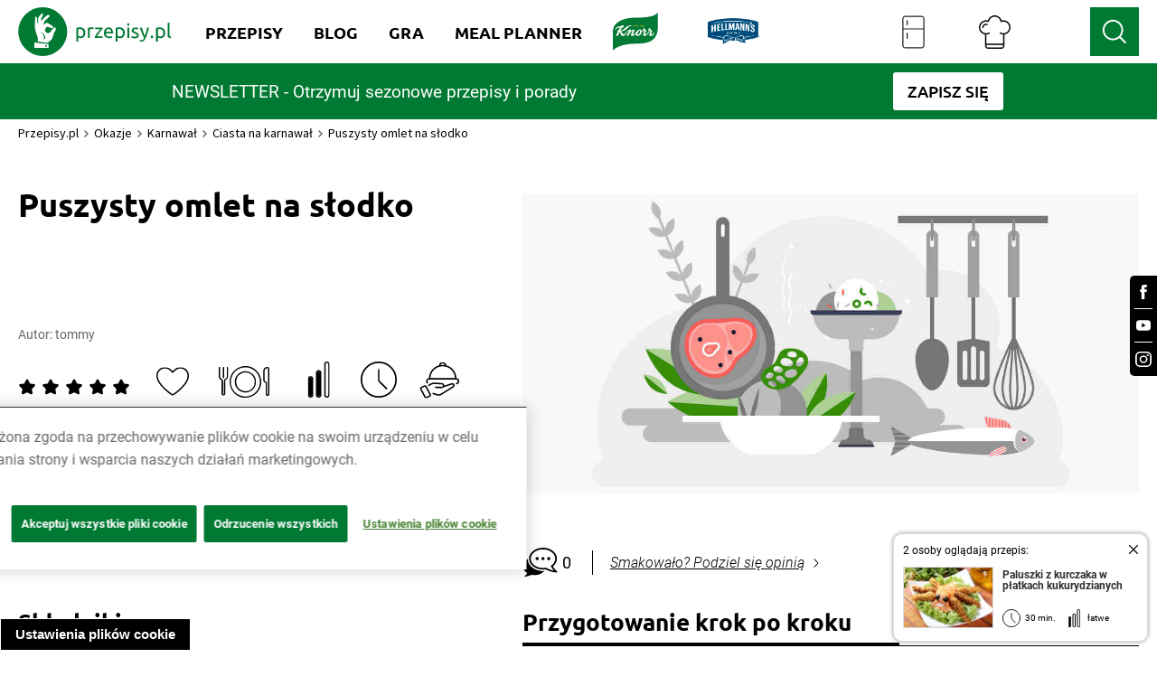

--- FILE ---
content_type: image/svg+xml
request_url: https://www.przepisy.pl/ng-assets/icons-svg/check-solid-white.svg
body_size: 122
content:
<svg aria-hidden="true" focusable="false" data-prefix="fas" data-icon="check" class="svg-inline--fa fa-check fa-w-16"
     role="img" xmlns="http://www.w3.org/2000/svg" viewBox="0 0 512 512">
    <path fill="#fff"
          d="M173.898 439.404l-166.4-166.4c-9.997-9.997-9.997-26.206 0-36.204l36.203-36.204c9.997-9.998 26.207-9.998 36.204 0L192 312.69 432.095 72.596c9.997-9.997 26.207-9.997 36.204 0l36.203 36.204c9.997 9.997 9.997 26.206 0 36.204l-294.4 294.401c-9.998 9.997-26.207 9.997-36.204-.001z"></path>
</svg>
